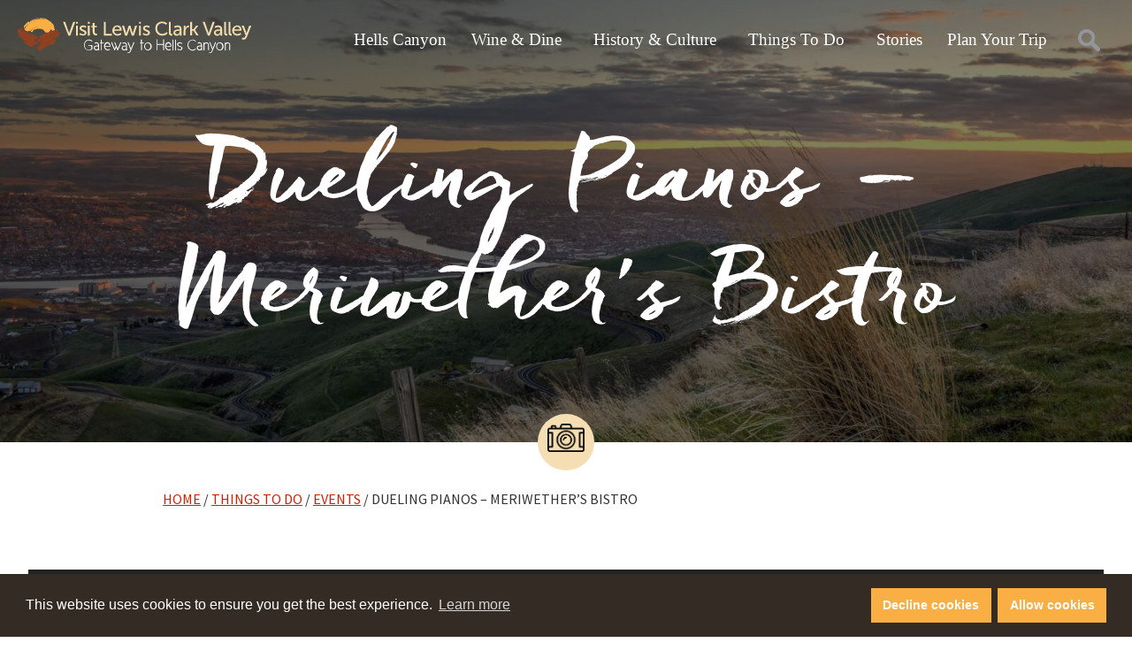

--- FILE ---
content_type: text/html; charset=UTF-8
request_url: https://visitlcvalley.com/event/dueling-pianos-meriwethers-bistro/
body_size: 17160
content:
<!DOCTYPE html>
<html lang="en">
	<head>
		<meta charset="utf-8">
<script type="text/javascript">
/* <![CDATA[ */
var gform;gform||(document.addEventListener("gform_main_scripts_loaded",function(){gform.scriptsLoaded=!0}),document.addEventListener("gform/theme/scripts_loaded",function(){gform.themeScriptsLoaded=!0}),window.addEventListener("DOMContentLoaded",function(){gform.domLoaded=!0}),gform={domLoaded:!1,scriptsLoaded:!1,themeScriptsLoaded:!1,isFormEditor:()=>"function"==typeof InitializeEditor,callIfLoaded:function(o){return!(!gform.domLoaded||!gform.scriptsLoaded||!gform.themeScriptsLoaded&&!gform.isFormEditor()||(gform.isFormEditor()&&console.warn("The use of gform.initializeOnLoaded() is deprecated in the form editor context and will be removed in Gravity Forms 3.1."),o(),0))},initializeOnLoaded:function(o){gform.callIfLoaded(o)||(document.addEventListener("gform_main_scripts_loaded",()=>{gform.scriptsLoaded=!0,gform.callIfLoaded(o)}),document.addEventListener("gform/theme/scripts_loaded",()=>{gform.themeScriptsLoaded=!0,gform.callIfLoaded(o)}),window.addEventListener("DOMContentLoaded",()=>{gform.domLoaded=!0,gform.callIfLoaded(o)}))},hooks:{action:{},filter:{}},addAction:function(o,r,e,t){gform.addHook("action",o,r,e,t)},addFilter:function(o,r,e,t){gform.addHook("filter",o,r,e,t)},doAction:function(o){gform.doHook("action",o,arguments)},applyFilters:function(o){return gform.doHook("filter",o,arguments)},removeAction:function(o,r){gform.removeHook("action",o,r)},removeFilter:function(o,r,e){gform.removeHook("filter",o,r,e)},addHook:function(o,r,e,t,n){null==gform.hooks[o][r]&&(gform.hooks[o][r]=[]);var d=gform.hooks[o][r];null==n&&(n=r+"_"+d.length),gform.hooks[o][r].push({tag:n,callable:e,priority:t=null==t?10:t})},doHook:function(r,o,e){var t;if(e=Array.prototype.slice.call(e,1),null!=gform.hooks[r][o]&&((o=gform.hooks[r][o]).sort(function(o,r){return o.priority-r.priority}),o.forEach(function(o){"function"!=typeof(t=o.callable)&&(t=window[t]),"action"==r?t.apply(null,e):e[0]=t.apply(null,e)})),"filter"==r)return e[0]},removeHook:function(o,r,t,n){var e;null!=gform.hooks[o][r]&&(e=(e=gform.hooks[o][r]).filter(function(o,r,e){return!!(null!=n&&n!=o.tag||null!=t&&t!=o.priority)}),gform.hooks[o][r]=e)}});
/* ]]> */
</script>


				<meta http-equiv="X-UA-Compatible" content="IE=edge">

		<title>Dueling Pianos - Meriwether&#039;s Bistro - Visit Lewis Clark Valley</title>

				<meta name="HandheldFriendly" content="True">
		<meta name="MobileOptimized" content="320">
		<meta name="viewport" content="width=device-width, initial-scale=1"/>

		<link rel="icon" href="https://visitlcvalley.com/wp-content/themes/visitlcvalley/library/images/favicon.png">
		<link rel="pingback" href="https://visitlcvalley.com/xmlrpc.php">

		<!-- Preconnects -->
		<link rel="preconnect" href="https://connect.facebook.net">
		<link rel="preconnect" href="https://www.google-analytics.com">

				
<!-- Search Engine Optimization by Rank Math PRO - https://rankmath.com/ -->
<meta name="robots" content="follow, noindex"/>
<meta property="og:locale" content="en_US" />
<meta property="og:type" content="article" />
<meta property="og:title" content="Dueling Pianos - Meriwether&#039;s Bistro - Visit Lewis Clark Valley" />
<meta property="og:url" content="https://visitlcvalley.com/event/dueling-pianos-meriwethers-bistro/" />
<meta property="og:site_name" content="Visit Lewis Clark Valley" />
<meta property="article:publisher" content="https://www.facebook.com/VisitLewisClarkValley" />
<meta property="og:updated_time" content="2023-10-02T10:02:30-07:00" />
<meta name="twitter:card" content="summary_large_image" />
<meta name="twitter:title" content="Dueling Pianos - Meriwether&#039;s Bistro - Visit Lewis Clark Valley" />
<meta name="twitter:site" content="@visitlcvalley" />
<meta name="twitter:creator" content="@visitlcvalley" />
<script type="application/ld+json" class="rank-math-schema-pro">{"@context":"https://schema.org","@graph":[{"name":"Dueling Pianos - Meriwether&#039;s Bistro - Visit Lewis Clark Valley","@type":"Event","eventStatus":"EventScheduled","eventAttendanceMode":"OfflineEventAttendanceMode","location":{"@type":"Place","address":{"@type":"PostalAddress","streetAddress":"621 21st St","addressLocality":"Lewiston","addressRegion":"ID","postalCode":"83501","addressCountry":"US"}},"startDate":"2021-09-24T00:00:00-07:00","endDate":"2021-09-24T00:00:00-07:00","offers":{"@type":"Offer","name":"General Admission","category":"primary","availability":"InStock"},"@id":"https://visitlcvalley.com/event/dueling-pianos-meriwethers-bistro/#schema-148618","organizer":{"@id":"https://visitlcvalley.com/#organization"},"inLanguage":"en-US","mainEntityOfPage":{"@id":"https://visitlcvalley.com/event/dueling-pianos-meriwethers-bistro/#webpage"}},{"@type":"Organization","@id":"https://visitlcvalley.com/#organization","name":"Visit Lewis Clark Valley","url":"https://visitlcvalley.com","sameAs":["https://www.facebook.com/VisitLewisClarkValley","https://twitter.com/visitlcvalley","https://www.instagram.com/visitlcvalley/","https://www.youtube.com/user/hellscanyonvisitor"],"logo":{"@type":"ImageObject","@id":"https://visitlcvalley.com/#logo","url":"https://visitlcvalley.com/wp-content/uploads/visit-lc-valley-logo.png","contentUrl":"https://visitlcvalley.com/wp-content/uploads/visit-lc-valley-logo.png","caption":"Visit Lewis Clark Valley","inLanguage":"en-US","width":"580","height":"87"}},{"@type":"WebSite","@id":"https://visitlcvalley.com/#website","url":"https://visitlcvalley.com","name":"Visit Lewis Clark Valley","publisher":{"@id":"https://visitlcvalley.com/#organization"},"inLanguage":"en-US"},{"@type":"BreadcrumbList","@id":"https://visitlcvalley.com/event/dueling-pianos-meriwethers-bistro/#breadcrumb","itemListElement":[{"@type":"ListItem","position":"1","item":{"@id":"https://visitlcvalley.com","name":"Home"}},{"@type":"ListItem","position":"2","item":{"@id":"https://visitlcvalley.com/event/","name":"Eventastic"}},{"@type":"ListItem","position":"3","item":{"@id":"https://visitlcvalley.com/event/dueling-pianos-meriwethers-bistro/","name":"Dueling Pianos &#8211; Meriwether&#8217;s Bistro"}}]},{"@type":"WebPage","@id":"https://visitlcvalley.com/event/dueling-pianos-meriwethers-bistro/#webpage","url":"https://visitlcvalley.com/event/dueling-pianos-meriwethers-bistro/","name":"Dueling Pianos - Meriwether&#039;s Bistro - Visit Lewis Clark Valley","datePublished":"2021-09-08T09:50:18-07:00","dateModified":"2023-10-02T10:02:30-07:00","isPartOf":{"@id":"https://visitlcvalley.com/#website"},"inLanguage":"en-US","breadcrumb":{"@id":"https://visitlcvalley.com/event/dueling-pianos-meriwethers-bistro/#breadcrumb"}}]}</script>
<!-- /Rank Math WordPress SEO plugin -->

<link rel='dns-prefetch' href='//cdnjs.cloudflare.com' />
<link rel="alternate" type="application/rss+xml" title="Visit Lewis Clark Valley &raquo; Feed" href="https://visitlcvalley.com/feed/" />
<link rel="alternate" type="application/rss+xml" title="Visit Lewis Clark Valley &raquo; Comments Feed" href="https://visitlcvalley.com/comments/feed/" />
<link rel="alternate" title="oEmbed (JSON)" type="application/json+oembed" href="https://visitlcvalley.com/wp-json/oembed/1.0/embed?url=https%3A%2F%2Fvisitlcvalley.com%2Fevent%2Fdueling-pianos-meriwethers-bistro%2F" />
<link rel="alternate" title="oEmbed (XML)" type="text/xml+oembed" href="https://visitlcvalley.com/wp-json/oembed/1.0/embed?url=https%3A%2F%2Fvisitlcvalley.com%2Fevent%2Fdueling-pianos-meriwethers-bistro%2F&#038;format=xml" />
<style id='wp-img-auto-sizes-contain-inline-css' type='text/css'>
img:is([sizes=auto i],[sizes^="auto," i]){contain-intrinsic-size:3000px 1500px}
/*# sourceURL=wp-img-auto-sizes-contain-inline-css */
</style>
<link rel='stylesheet' id='envira-tags-tags-frontend-css' href='https://visitlcvalley.com/wp-content/plugins/envira-tags/assets/css/frontend.css' type='text/css' media='all' />
<link rel='stylesheet' id='mediaelement-css' href='https://visitlcvalley.com/wp-includes/js/mediaelement/mediaelementplayer-legacy.min.css' type='text/css' media='all' />
<link rel='stylesheet' id='wp-mediaelement-css' href='https://visitlcvalley.com/wp-includes/js/mediaelement/wp-mediaelement.min.css' type='text/css' media='all' />
<style id='wp-emoji-styles-inline-css' type='text/css'>

	img.wp-smiley, img.emoji {
		display: inline !important;
		border: none !important;
		box-shadow: none !important;
		height: 1em !important;
		width: 1em !important;
		margin: 0 0.07em !important;
		vertical-align: -0.1em !important;
		background: none !important;
		padding: 0 !important;
	}
/*# sourceURL=wp-emoji-styles-inline-css */
</style>
<link rel='stylesheet' id='wp-block-library-css' href='https://visitlcvalley.com/wp-includes/css/dist/block-library/style.min.css' type='text/css' media='all' />
<style id='global-styles-inline-css' type='text/css'>
:root{--wp--preset--aspect-ratio--square: 1;--wp--preset--aspect-ratio--4-3: 4/3;--wp--preset--aspect-ratio--3-4: 3/4;--wp--preset--aspect-ratio--3-2: 3/2;--wp--preset--aspect-ratio--2-3: 2/3;--wp--preset--aspect-ratio--16-9: 16/9;--wp--preset--aspect-ratio--9-16: 9/16;--wp--preset--color--black: #000000;--wp--preset--color--cyan-bluish-gray: #abb8c3;--wp--preset--color--white: #ffffff;--wp--preset--color--pale-pink: #f78da7;--wp--preset--color--vivid-red: #cf2e2e;--wp--preset--color--luminous-vivid-orange: #ff6900;--wp--preset--color--luminous-vivid-amber: #fcb900;--wp--preset--color--light-green-cyan: #7bdcb5;--wp--preset--color--vivid-green-cyan: #00d084;--wp--preset--color--pale-cyan-blue: #8ed1fc;--wp--preset--color--vivid-cyan-blue: #0693e3;--wp--preset--color--vivid-purple: #9b51e0;--wp--preset--gradient--vivid-cyan-blue-to-vivid-purple: linear-gradient(135deg,rgb(6,147,227) 0%,rgb(155,81,224) 100%);--wp--preset--gradient--light-green-cyan-to-vivid-green-cyan: linear-gradient(135deg,rgb(122,220,180) 0%,rgb(0,208,130) 100%);--wp--preset--gradient--luminous-vivid-amber-to-luminous-vivid-orange: linear-gradient(135deg,rgb(252,185,0) 0%,rgb(255,105,0) 100%);--wp--preset--gradient--luminous-vivid-orange-to-vivid-red: linear-gradient(135deg,rgb(255,105,0) 0%,rgb(207,46,46) 100%);--wp--preset--gradient--very-light-gray-to-cyan-bluish-gray: linear-gradient(135deg,rgb(238,238,238) 0%,rgb(169,184,195) 100%);--wp--preset--gradient--cool-to-warm-spectrum: linear-gradient(135deg,rgb(74,234,220) 0%,rgb(151,120,209) 20%,rgb(207,42,186) 40%,rgb(238,44,130) 60%,rgb(251,105,98) 80%,rgb(254,248,76) 100%);--wp--preset--gradient--blush-light-purple: linear-gradient(135deg,rgb(255,206,236) 0%,rgb(152,150,240) 100%);--wp--preset--gradient--blush-bordeaux: linear-gradient(135deg,rgb(254,205,165) 0%,rgb(254,45,45) 50%,rgb(107,0,62) 100%);--wp--preset--gradient--luminous-dusk: linear-gradient(135deg,rgb(255,203,112) 0%,rgb(199,81,192) 50%,rgb(65,88,208) 100%);--wp--preset--gradient--pale-ocean: linear-gradient(135deg,rgb(255,245,203) 0%,rgb(182,227,212) 50%,rgb(51,167,181) 100%);--wp--preset--gradient--electric-grass: linear-gradient(135deg,rgb(202,248,128) 0%,rgb(113,206,126) 100%);--wp--preset--gradient--midnight: linear-gradient(135deg,rgb(2,3,129) 0%,rgb(40,116,252) 100%);--wp--preset--font-size--small: 13px;--wp--preset--font-size--medium: 20px;--wp--preset--font-size--large: 36px;--wp--preset--font-size--x-large: 42px;--wp--preset--spacing--20: 0.44rem;--wp--preset--spacing--30: 0.67rem;--wp--preset--spacing--40: 1rem;--wp--preset--spacing--50: 1.5rem;--wp--preset--spacing--60: 2.25rem;--wp--preset--spacing--70: 3.38rem;--wp--preset--spacing--80: 5.06rem;--wp--preset--shadow--natural: 6px 6px 9px rgba(0, 0, 0, 0.2);--wp--preset--shadow--deep: 12px 12px 50px rgba(0, 0, 0, 0.4);--wp--preset--shadow--sharp: 6px 6px 0px rgba(0, 0, 0, 0.2);--wp--preset--shadow--outlined: 6px 6px 0px -3px rgb(255, 255, 255), 6px 6px rgb(0, 0, 0);--wp--preset--shadow--crisp: 6px 6px 0px rgb(0, 0, 0);}:where(.is-layout-flex){gap: 0.5em;}:where(.is-layout-grid){gap: 0.5em;}body .is-layout-flex{display: flex;}.is-layout-flex{flex-wrap: wrap;align-items: center;}.is-layout-flex > :is(*, div){margin: 0;}body .is-layout-grid{display: grid;}.is-layout-grid > :is(*, div){margin: 0;}:where(.wp-block-columns.is-layout-flex){gap: 2em;}:where(.wp-block-columns.is-layout-grid){gap: 2em;}:where(.wp-block-post-template.is-layout-flex){gap: 1.25em;}:where(.wp-block-post-template.is-layout-grid){gap: 1.25em;}.has-black-color{color: var(--wp--preset--color--black) !important;}.has-cyan-bluish-gray-color{color: var(--wp--preset--color--cyan-bluish-gray) !important;}.has-white-color{color: var(--wp--preset--color--white) !important;}.has-pale-pink-color{color: var(--wp--preset--color--pale-pink) !important;}.has-vivid-red-color{color: var(--wp--preset--color--vivid-red) !important;}.has-luminous-vivid-orange-color{color: var(--wp--preset--color--luminous-vivid-orange) !important;}.has-luminous-vivid-amber-color{color: var(--wp--preset--color--luminous-vivid-amber) !important;}.has-light-green-cyan-color{color: var(--wp--preset--color--light-green-cyan) !important;}.has-vivid-green-cyan-color{color: var(--wp--preset--color--vivid-green-cyan) !important;}.has-pale-cyan-blue-color{color: var(--wp--preset--color--pale-cyan-blue) !important;}.has-vivid-cyan-blue-color{color: var(--wp--preset--color--vivid-cyan-blue) !important;}.has-vivid-purple-color{color: var(--wp--preset--color--vivid-purple) !important;}.has-black-background-color{background-color: var(--wp--preset--color--black) !important;}.has-cyan-bluish-gray-background-color{background-color: var(--wp--preset--color--cyan-bluish-gray) !important;}.has-white-background-color{background-color: var(--wp--preset--color--white) !important;}.has-pale-pink-background-color{background-color: var(--wp--preset--color--pale-pink) !important;}.has-vivid-red-background-color{background-color: var(--wp--preset--color--vivid-red) !important;}.has-luminous-vivid-orange-background-color{background-color: var(--wp--preset--color--luminous-vivid-orange) !important;}.has-luminous-vivid-amber-background-color{background-color: var(--wp--preset--color--luminous-vivid-amber) !important;}.has-light-green-cyan-background-color{background-color: var(--wp--preset--color--light-green-cyan) !important;}.has-vivid-green-cyan-background-color{background-color: var(--wp--preset--color--vivid-green-cyan) !important;}.has-pale-cyan-blue-background-color{background-color: var(--wp--preset--color--pale-cyan-blue) !important;}.has-vivid-cyan-blue-background-color{background-color: var(--wp--preset--color--vivid-cyan-blue) !important;}.has-vivid-purple-background-color{background-color: var(--wp--preset--color--vivid-purple) !important;}.has-black-border-color{border-color: var(--wp--preset--color--black) !important;}.has-cyan-bluish-gray-border-color{border-color: var(--wp--preset--color--cyan-bluish-gray) !important;}.has-white-border-color{border-color: var(--wp--preset--color--white) !important;}.has-pale-pink-border-color{border-color: var(--wp--preset--color--pale-pink) !important;}.has-vivid-red-border-color{border-color: var(--wp--preset--color--vivid-red) !important;}.has-luminous-vivid-orange-border-color{border-color: var(--wp--preset--color--luminous-vivid-orange) !important;}.has-luminous-vivid-amber-border-color{border-color: var(--wp--preset--color--luminous-vivid-amber) !important;}.has-light-green-cyan-border-color{border-color: var(--wp--preset--color--light-green-cyan) !important;}.has-vivid-green-cyan-border-color{border-color: var(--wp--preset--color--vivid-green-cyan) !important;}.has-pale-cyan-blue-border-color{border-color: var(--wp--preset--color--pale-cyan-blue) !important;}.has-vivid-cyan-blue-border-color{border-color: var(--wp--preset--color--vivid-cyan-blue) !important;}.has-vivid-purple-border-color{border-color: var(--wp--preset--color--vivid-purple) !important;}.has-vivid-cyan-blue-to-vivid-purple-gradient-background{background: var(--wp--preset--gradient--vivid-cyan-blue-to-vivid-purple) !important;}.has-light-green-cyan-to-vivid-green-cyan-gradient-background{background: var(--wp--preset--gradient--light-green-cyan-to-vivid-green-cyan) !important;}.has-luminous-vivid-amber-to-luminous-vivid-orange-gradient-background{background: var(--wp--preset--gradient--luminous-vivid-amber-to-luminous-vivid-orange) !important;}.has-luminous-vivid-orange-to-vivid-red-gradient-background{background: var(--wp--preset--gradient--luminous-vivid-orange-to-vivid-red) !important;}.has-very-light-gray-to-cyan-bluish-gray-gradient-background{background: var(--wp--preset--gradient--very-light-gray-to-cyan-bluish-gray) !important;}.has-cool-to-warm-spectrum-gradient-background{background: var(--wp--preset--gradient--cool-to-warm-spectrum) !important;}.has-blush-light-purple-gradient-background{background: var(--wp--preset--gradient--blush-light-purple) !important;}.has-blush-bordeaux-gradient-background{background: var(--wp--preset--gradient--blush-bordeaux) !important;}.has-luminous-dusk-gradient-background{background: var(--wp--preset--gradient--luminous-dusk) !important;}.has-pale-ocean-gradient-background{background: var(--wp--preset--gradient--pale-ocean) !important;}.has-electric-grass-gradient-background{background: var(--wp--preset--gradient--electric-grass) !important;}.has-midnight-gradient-background{background: var(--wp--preset--gradient--midnight) !important;}.has-small-font-size{font-size: var(--wp--preset--font-size--small) !important;}.has-medium-font-size{font-size: var(--wp--preset--font-size--medium) !important;}.has-large-font-size{font-size: var(--wp--preset--font-size--large) !important;}.has-x-large-font-size{font-size: var(--wp--preset--font-size--x-large) !important;}
/*# sourceURL=global-styles-inline-css */
</style>

<style id='classic-theme-styles-inline-css' type='text/css'>
/*! This file is auto-generated */
.wp-block-button__link{color:#fff;background-color:#32373c;border-radius:9999px;box-shadow:none;text-decoration:none;padding:calc(.667em + 2px) calc(1.333em + 2px);font-size:1.125em}.wp-block-file__button{background:#32373c;color:#fff;text-decoration:none}
/*# sourceURL=/wp-includes/css/classic-themes.min.css */
</style>
<link rel='stylesheet' id='madden-cookie-consent-front-css-css' href='https://visitlcvalley.com/wp-content/plugins/madden-cookie-consent/assets/build/front.css' type='text/css' media='screen' />
<link rel='stylesheet' id='font-awesome-v5-css' href='https://cdnjs.cloudflare.com/ajax/libs/font-awesome/5.15.4/css/all.min.css' type='text/css' media='all' />
<link rel='stylesheet' id='eventastiv-single-css-css' href='https://visitlcvalley.com/wp-content/themes/visitlcvalley/eventastic-theme-files/styles/eventastic-single.css' type='text/css' media='all' />
<link rel='stylesheet' id='wp-smart-crop-renderer-css' href='https://visitlcvalley.com/wp-content/plugins/wp-smartcrop/css/image-renderer.css' type='text/css' media='all' />
<link rel='stylesheet' id='bones-stylesheet-css' href='https://visitlcvalley.com/wp-content/themes/visitlcvalley/library/css/style.css' type='text/css' media='all' />
<link rel='stylesheet' id='gforms_reset_css-css' href='https://visitlcvalley.com/wp-content/plugins/gravityforms/legacy/css/formreset.min.css' type='text/css' media='all' />
<link rel='stylesheet' id='gforms_formsmain_css-css' href='https://visitlcvalley.com/wp-content/plugins/gravityforms/legacy/css/formsmain.min.css' type='text/css' media='all' />
<link rel='stylesheet' id='gforms_ready_class_css-css' href='https://visitlcvalley.com/wp-content/plugins/gravityforms/legacy/css/readyclass.min.css' type='text/css' media='all' />
<link rel='stylesheet' id='gforms_browsers_css-css' href='https://visitlcvalley.com/wp-content/plugins/gravityforms/legacy/css/browsers.min.css' type='text/css' media='all' />
<link rel='stylesheet' id='blog-stylesheet-css' href='https://visitlcvalley.com/wp-content/themes/visitlcvalley/library/css/bloghome.css' type='text/css' media='all' />
<script type="text/javascript" src="https://visitlcvalley.com/wp-includes/js/jquery/jquery.min.js" id="jquery-core-js"></script>
<script type="text/javascript" id="eventastic-ajaxscript-js-extra">
/* <![CDATA[ */
var Eventastic_Variables = {"ajax_url":"https://visitlcvalley.com/wp-admin/admin-ajax.php"};
//# sourceURL=eventastic-ajaxscript-js-extra
/* ]]> */
</script>
<script type="text/javascript" src="https://visitlcvalley.com/wp-content/plugins/wp-plugin-eventastic/eventastic-theme-files/scripts/eventastic-ajax.js" id="eventastic-ajaxscript-js"></script>
<script type="text/javascript" defer='defer' src="https://visitlcvalley.com/wp-content/plugins/gravityforms/js/jquery.json.min.js" id="gform_json-js"></script>
<script type="text/javascript" id="gform_gravityforms-js-extra">
/* <![CDATA[ */
var gf_global = {"gf_currency_config":{"name":"U.S. Dollar","symbol_left":"$","symbol_right":"","symbol_padding":"","thousand_separator":",","decimal_separator":".","decimals":2,"code":"USD"},"base_url":"https://visitlcvalley.com/wp-content/plugins/gravityforms","number_formats":[],"spinnerUrl":"https://visitlcvalley.com/wp-content/plugins/gravityforms/images/spinner.svg","version_hash":"078cd2cc53db448560fb0d9688e5315f","strings":{"newRowAdded":"New row added.","rowRemoved":"Row removed","formSaved":"The form has been saved.  The content contains the link to return and complete the form."}};
var gform_i18n = {"datepicker":{"days":{"monday":"Mo","tuesday":"Tu","wednesday":"We","thursday":"Th","friday":"Fr","saturday":"Sa","sunday":"Su"},"months":{"january":"January","february":"February","march":"March","april":"April","may":"May","june":"June","july":"July","august":"August","september":"September","october":"October","november":"November","december":"December"},"firstDay":1,"iconText":"Select date"}};
var gf_legacy_multi = {"4":"1"};
var gform_gravityforms = {"strings":{"invalid_file_extension":"This type of file is not allowed. Must be one of the following:","delete_file":"Delete this file","in_progress":"in progress","file_exceeds_limit":"File exceeds size limit","illegal_extension":"This type of file is not allowed.","max_reached":"Maximum number of files reached","unknown_error":"There was a problem while saving the file on the server","currently_uploading":"Please wait for the uploading to complete","cancel":"Cancel","cancel_upload":"Cancel this upload","cancelled":"Cancelled","error":"Error","message":"Message"},"vars":{"images_url":"https://visitlcvalley.com/wp-content/plugins/gravityforms/images"}};
//# sourceURL=gform_gravityforms-js-extra
/* ]]> */
</script>
<script type="text/javascript" id="gform_gravityforms-js-before">
/* <![CDATA[ */

//# sourceURL=gform_gravityforms-js-before
/* ]]> */
</script>
<script type="text/javascript" defer='defer' src="https://visitlcvalley.com/wp-content/plugins/gravityforms/js/gravityforms.min.js" id="gform_gravityforms-js"></script>
<script type="text/javascript" defer='defer' src="https://visitlcvalley.com/wp-content/plugins/gravityforms/assets/js/dist/utils.min.js" id="gform_gravityforms_utils-js"></script>
<link rel="https://api.w.org/" href="https://visitlcvalley.com/wp-json/" /><link rel="alternate" title="JSON" type="application/json" href="https://visitlcvalley.com/wp-json/wp/v2/event/26443" /><link rel='shortlink' href='https://visitlcvalley.com/?p=26443' />
<div id="mm_cc_modal_overlay">
            <section id="mm_cc_modal">
                <div class="modal_header">
                    <h2>Cookie Settings</h2>
                    <button id="mm_cc_close_modal">Close</button>
                </div>
                <div class="modal_body">
                    <nav class="modal_nav">
                        <ul>
                            <li class="modal_group active" data-group='about'>About cookies</li>
                            <li class='modal_group' data-group='essential'>Essential</li>
<li class='modal_group' data-group='analytics'>Analytics</li>
<li class='modal_group' data-group='targeting'>Targeting</li>
<li class='modal_group' data-group='social-media'>Social media</li>                        </ul>
                    </nav>
                    <div class="modal_settings">
                        <div class="settings_box show" id="mm_cc_settings_box_about">
                            <h3>About cookies</h3>
                            <p>This control panel describes what kinds of cookies are present on this website and allows you to enable or disable different types of cookies.</p>
                            <p>Cookies are small pieces of text saved by websites to your computer. Cookies are how your computer remembers things you&rsquo;ve already done on the internet and are an important part of making modern websites work properly.</p>
                            <p>Because cookies may contain information about your browsing habits, some people prefer to turn them off entirely. However, turning off cookies can prevent websites from working the way you expect.</p>
                        </div>
                        <div class='settings_box' id='mm_cc_settings_box_essential'>
                    <h3>Essential cookies</h3>
                    <p>These cookies are critical to the functioning of this website and cannot be disabled through this control panel. They don’t contain any information about your identity. They can be disabled through your browser, but doing so could cause some parts of this website to stop working.</p>
                    <div class='settings_body'><div class='vendor_box'>
                <div>
                    <h4>WordPress</h4>
                    <p>wordpress_, wp-</p>
                </div><p>Always enabled</p></div></div></div>
<div class='settings_box' id='mm_cc_settings_box_analytics'>
                    <h3>Analytics cookies</h3>
                    <p>These cookies collect information on visitors to our website to help us understand how well our website is working and how to improve it.</p>
                    <div class='settings_body'>No vendors are present in this group.</div></div>
<div class='settings_box' id='mm_cc_settings_box_targeting'>
                    <h3>Targeting cookies</h3>
                    <p>These cookies collect information on your browsing habits to help our advertising partners show you more relevant ads.</p>
                    <div class='settings_body'>No vendors are present in this group.</div></div>
<div class='settings_box' id='mm_cc_settings_box_social-media'>
                    <h3>Social media cookies</h3>
                    <p>These cookies help social media sites understand your likes and dislikes so they can show you more relevant content. They also make it easier to share contents from other websites such as ours to your social media profiles.</p>
                    <div class='settings_body'>No vendors are present in this group.</div></div>                    </div>
                </div>
            </section>
        </div>		
		<!-- Google Tag Manager -->
		<script>(function(w,d,s,l,i){w[l]=w[l]||[];w[l].push({'gtm.start':
		new Date().getTime(),event:'gtm.js'});var f=d.getElementsByTagName(s)[0],
		j=d.createElement(s),dl=l!='dataLayer'?'&l='+l:'';j.async=true;j.src=
		'https://www.googletagmanager.com/gtm.js?id='+i+dl;f.parentNode.insertBefore(j,f);
		})(window,document,'script','dataLayer','GTM-5BLJCWR');</script>
		<!-- End Google Tag Manager -->

	</head>

	<body class="wp-singular event-template-default single single-event postid-26443 wp-theme-visitlcvalley" itemscope itemtype="http://schema.org/WebPage">
		<!-- Google Tag Manager (noscript) -->
		<noscript><iframe src="https://www.googletagmanager.com/ns.html?id=GTM-5BLJCWR"
		height="0" width="0" style="display:none;visibility:hidden"></iframe></noscript>
		<!-- End Google Tag Manager (noscript) -->

		<!-- The hamburger -->
		<span id="headerSearch"><!-- The search overlay-->
<div id="searchFormWrapper">
  <form method="get" role="search" action="https://visitlcvalley.com/">
    <div>
      <input type="search" name="s" placeholder="Search" value="">
      <button type="submit" id="searchSubmit">Search</button>
    </div>
  </form>
  <div id="searchCloseArea" onclick="closeSearch()"></div>
</div></span>
		<div id="topnav-wrapper">
			<a href="javascript:openSide()" id="hamburger" aria-label="Launch navigation">
				<div class="bar b1"></div>
				<div class="bar b2"></div>
				<div class="bar b3"></div>
			</a>
			<a href="/"><img class="pageLogo" alt=" Visit Lewis Clark Valley" src="https://visitlcvalley.com/wp-content/themes/visitlcvalley/library/images/visit-lewis-clark-valley-logo.svg" /></a>
			<div id="searchBtn" onclick="openSearch()"></div>
			<div id="navWrap">
				<form id="mobileMenuSearch" method="get" role="search" action="https://visitlcvalley.com/">
					<label for="sideMenuSearch"><input type="search" name="s" id="sideMenuSearch"></label>
				</form>
				<ul id="menu-navbar-dropdowns" class="topnav"><li id="menu-item-218" class="menu-item menu-item-type-post_type menu-item-object-page menu-item-has-children menu-item-218"><span class="chevron" onclick="sideDropClick(event)"></span><a href="https://visitlcvalley.com/hells-canyon/">Hells Canyon</a>
<ul class="sub-menu">
	<li id="menu-item-22950" class="menu-item menu-item-type-post_type menu-item-object-page menu-item-22950"><span class="chevron" onclick="sideDropClick(event)"></span><a href="https://visitlcvalley.com/hells-canyon/hells-canyon-tours/">Hells Canyon Tours</a></li>
</ul>
</li>
<li id="menu-item-197" class="menu-item menu-item-type-post_type menu-item-object-page menu-item-has-children menu-item-197"><span class="chevron" onclick="sideDropClick(event)"></span><a href="https://visitlcvalley.com/wine-and-dine/">Wine &#038; Dine</a>
<ul class="sub-menu">
	<li id="menu-item-25147" class="menu-item menu-item-type-post_type menu-item-object-page menu-item-25147"><span class="chevron" onclick="sideDropClick(event)"></span><a href="https://visitlcvalley.com/wine-and-dine/sip-and-tour-lcvalley-wine/">Sip &#038; Tour Lewis Clark Valley Wineries</a></li>
	<li id="menu-item-210" class="menu-item menu-item-type-post_type menu-item-object-page menu-item-210"><span class="chevron" onclick="sideDropClick(event)"></span><a href="https://visitlcvalley.com/wine-and-dine/wineries/">Wineries</a></li>
	<li id="menu-item-198" class="menu-item menu-item-type-post_type menu-item-object-page menu-item-198"><span class="chevron" onclick="sideDropClick(event)"></span><a href="https://visitlcvalley.com/wine-and-dine/breweries/">Breweries &#038; Tap Rooms</a></li>
	<li id="menu-item-22951" class="menu-item menu-item-type-post_type menu-item-object-page menu-item-22951"><span class="chevron" onclick="sideDropClick(event)"></span><a href="https://visitlcvalley.com/wine-and-dine/eat-local/">Eat Local</a></li>
</ul>
</li>
<li id="menu-item-224" class="menu-item menu-item-type-post_type menu-item-object-page menu-item-has-children menu-item-224"><span class="chevron" onclick="sideDropClick(event)"></span><a href="https://visitlcvalley.com/history-culture/">History &#038; Culture</a>
<ul class="sub-menu">
	<li id="menu-item-22954" class="menu-item menu-item-type-post_type menu-item-object-page menu-item-22954"><span class="chevron" onclick="sideDropClick(event)"></span><a href="https://visitlcvalley.com/history-culture/nez-perce-tribe/">Nez Perce Tribe</a></li>
	<li id="menu-item-22952" class="menu-item menu-item-type-post_type menu-item-object-page menu-item-22952"><span class="chevron" onclick="sideDropClick(event)"></span><a href="https://visitlcvalley.com/history-culture/lewis-clark/">Lewis &#038; Clark</a></li>
	<li id="menu-item-22953" class="menu-item menu-item-type-post_type menu-item-object-page menu-item-22953"><span class="chevron" onclick="sideDropClick(event)"></span><a href="https://visitlcvalley.com/history-culture/museums/">Museums, Arts &#038; Tours</a></li>
</ul>
</li>
<li id="menu-item-194" class="menu-item menu-item-type-post_type menu-item-object-page menu-item-has-children menu-item-194"><span class="chevron" onclick="sideDropClick(event)"></span><a href="https://visitlcvalley.com/things-to-do/">Things To Do</a>
<ul class="sub-menu">
	<li id="menu-item-25439" class="menu-item menu-item-type-post_type menu-item-object-page menu-item-25439"><span class="chevron" onclick="sideDropClick(event)"></span><a href="https://visitlcvalley.com/things-to-do/events/">Events</a></li>
	<li id="menu-item-22956" class="menu-item menu-item-type-post_type menu-item-object-page menu-item-22956"><span class="chevron" onclick="sideDropClick(event)"></span><a href="https://visitlcvalley.com/things-to-do/outdoors/">Outdoors</a></li>
	<li id="menu-item-22955" class="menu-item menu-item-type-post_type menu-item-object-page menu-item-22955"><span class="chevron" onclick="sideDropClick(event)"></span><a href="https://visitlcvalley.com/things-to-do/family-fun/">Family Fun</a></li>
	<li id="menu-item-22957" class="menu-item menu-item-type-post_type menu-item-object-page menu-item-22957"><span class="chevron" onclick="sideDropClick(event)"></span><a href="https://visitlcvalley.com/things-to-do/explore-downtown/">Explore Downtown</a></li>
</ul>
</li>
<li id="menu-item-196" class="menu-item menu-item-type-post_type menu-item-object-page menu-item-has-children menu-item-196"><span class="chevron" onclick="sideDropClick(event)"></span><a href="https://visitlcvalley.com/stories/">Stories</a>
<ul class="sub-menu">
	<li id="menu-item-22962" class="menu-item menu-item-type-post_type menu-item-object-page menu-item-22962"><span class="chevron" onclick="sideDropClick(event)"></span><a href="https://visitlcvalley.com/stories/blog/">Blog</a></li>
	<li id="menu-item-22961" class="menu-item menu-item-type-post_type menu-item-object-page menu-item-22961"><span class="chevron" onclick="sideDropClick(event)"></span><a href="https://visitlcvalley.com/stories/">Stories</a></li>
	<li id="menu-item-22963" class="menu-item menu-item-type-post_type menu-item-object-page menu-item-22963"><span class="chevron" onclick="sideDropClick(event)"></span><a href="https://visitlcvalley.com/stories/media/">Media</a></li>
</ul>
</li>
<li id="menu-item-230" class="menu-item menu-item-type-post_type menu-item-object-page menu-item-has-children menu-item-230"><span class="chevron" onclick="sideDropClick(event)"></span><a href="https://visitlcvalley.com/plan-your-trip/">Plan Your Trip</a>
<ul class="sub-menu">
	<li id="menu-item-22913" class="menu-item menu-item-type-post_type menu-item-object-page menu-item-22913"><span class="chevron" onclick="sideDropClick(event)"></span><a href="https://visitlcvalley.com/plan-your-trip/getting-here/">Getting Here</a></li>
	<li id="menu-item-28819" class="menu-item menu-item-type-post_type menu-item-object-page menu-item-28819"><span class="chevron" onclick="sideDropClick(event)"></span><a href="https://visitlcvalley.com/plan-your-trip/packagesspecials/">Packages &#038; Specials</a></li>
	<li id="menu-item-22984" class="menu-item menu-item-type-post_type menu-item-object-page menu-item-22984"><span class="chevron" onclick="sideDropClick(event)"></span><a href="https://visitlcvalley.com/plan-your-trip/places-to-stay/">Places To Stay</a></li>
	<li id="menu-item-30167" class="menu-item menu-item-type-post_type menu-item-object-page menu-item-30167"><span class="chevron" onclick="sideDropClick(event)"></span><a href="https://visitlcvalley.com/plan-your-trip/relocate-to-the-lewis-clark-valley/">Relocate to the Lewis Clark Valley</a></li>
	<li id="menu-item-22983" class="menu-item menu-item-type-post_type menu-item-object-page menu-item-22983"><span class="chevron" onclick="sideDropClick(event)"></span><a href="https://visitlcvalley.com/plan-your-trip/tours-and-itineraries/">Tours &#038; Itineraries</a></li>
	<li id="menu-item-23947" class="menu-item menu-item-type-post_type menu-item-object-page menu-item-23947"><span class="chevron" onclick="sideDropClick(event)"></span><a href="https://visitlcvalley.com/plan-your-trip/request-ovg/">Visitor Guide</a></li>
</ul>
</li>
</ul>			</div>
		</div>
<div class="main eventasticMain">
	<div class="eventasticHero heroWrapper internal"
		 data-load-type="bg"
		 data-load-onload="true"
		 data-load-all="/wp-content/uploads/11038571_735787973186013_3465358810604551911_o.jpg">
		 <div class="heroWrap">
			<h1 class="eventTitle">Dueling Pianos &#8211; Meriwether&#8217;s Bistro</h1>
		</div>
		 <span class="darkener"></span>
		 <div id="mainIcon"><img src="https://visitlcvalley.com/wp-content/uploads/Events.png" alt="icon"></div>
	</div>
	<div id="crumb">
		<a href="/">Home</a> / <a href="/things-to-do/">Things To Do</a> / <a href="/things-to-do/events/">Events</a> / Dueling Pianos &#8211; Meriwether&#8217;s Bistro	</div>

	<div class="eventasticEventWrapper">

		<div class="eventInfo">
						<div class="details">
								<p class="dates detail">
					<span class="fas fa-calendar-alt"></span>
					Sep 24, 2021				</p>
				
								<p class="times detail">
					<span class="fas fa-clock"></span>
					6:30 pm				</p>
				
								<p class="address detail">
					<span class="fas fa-map-marked-alt"></span>
					Meriwether's Bistro<br>621 21st St<br>Lewiston ID, 83501				</p>
				
				
				
				
				
								<p class="social">
										<a href="https://www.facebook.com/events/161701949424791/?acontext=%7B%22event_action_history%22%3A[%7B%22mechanism%22%3A%22discovery_top_tab%22%2C%22surface%22%3A%22bookmark%22%7D]%2C%22ref_notif_type%22%3Anull%7D"><span class="fab fa-facebook-f"></span></a>
					
					
									</p>
							</div>
		</div>

		<div class="eventDescription">
					</div>

			</div>
</div>

  <!-- The footer, or the last section on the page -->
  <footer class="footer">
  	<section id="footerLevel1">
  		<div class="footerSide">
  			<div class="footerTopText">
  				View our
  			</div>
  			<div class="footerBottom">
  				<a href="/online-guide/" class="footerBigLink">Online Guide</a>
  			</div>
  		</div>
  		<div class="footerSide">
  			<div class="footerTopText">
				Plan your next getaway
  			</div>
  			<div class="footerBottom">
  				<a href="/plan-your-trip/request-ovg/" class="footerBigLink">Request Visitor Guide</a>
  			</div>
  		</div>
  		<div class="footerSide">
  			<div class="footerTopText">
  				Sign up for our
  			</div>
  			<div class="footerBottom">
  				<a id="newsletterSignup" href="javascript:void(0)" class="footerBigLink">Monthly Newsletter</a>
  			</div>
  		</div>
  	</section>

  	<section id="footerLevel2">
		<p>
		Visit Lewis Clark Valley Main Office<br>
		847 Port Way; Clarkston, WA 99403<br>
		Mon-Fri 9am - 5pm<br>
		<a href="tel:509-758-7489">(509) 758-7489</a>
		</p>
		<p>
		Nez Perce County Historical Society Museum<br>
		0306 Third Street; Lewiston, ID 83501<br>
		Tue-Sat 10am-4pm<br>
		<a href="tel:208-743-2535">(208) 743-2535</a>
		</p>
  		<div>
  			<div class="stateLogos">
  				<a href="https://visitidaho.org/" aria-label="Visit our partner Visit Idaho">
  					<img class="logoImg" src="https://visitlcvalley.com/wp-content/uploads/idaho-travel-logo.png" alt="Visit Idaho" /></a>
  			</div>
  			<div class="social">
  				<a href="https://twitter.com/visitlcvalley" aria-label="Visit our Twitter">
  					<img src="https://visitlcvalley.com/wp-content/themes/visitlcvalley/library/images/social/twitter.svg" alt="Twitter" /></a>
  				<a href="https://www.facebook.com/VisitLewisClarkValley" aria-label="Visit our Facebook">
  					<img src="https://visitlcvalley.com/wp-content/themes/visitlcvalley/library/images/social/facebook-f.svg" alt="Facebook" /></a>
  				<a href="https://www.youtube.com/user/hellscanyonvisitor" aria-label="Visit our YouTube">
  					<img src="https://visitlcvalley.com/wp-content/themes/visitlcvalley/library/images/social/youtube.svg" alt="YouTube" /></a>
  				<a href="https://www.instagram.com/visitlcvalley/" aria-label="Visit our Instagram">
  					<img src="https://visitlcvalley.com/wp-content/themes/visitlcvalley/library/images/social/instagram.svg" alt="Instagram" /></a>
  			</div>
  		</div>
  	</section>

  	<section id="footerLevel3">
  		<div class="footerTop">
			<a href="https://visitlcvalley.com/things-to-do/events/">Events</a> | 
<a href="https://visitlcvalley.com/contact/">Contact</a> | 
<a href="https://visitlcvalley.com/stories/blog/">Blog</a> | 
<a href="https://visitlcvalley.com/plan-your-trip/meeting-planner/">Meeting Planner</a> | 
<a href="https://visitlcvalley.com/partners/">Partners</a> | 
<a href="https://visitlcvalley.com/stories/media/">Media</a>   		</div>
  		<p>&copy;2026 Visit Lewis Clark Valley. <a href="/privacy">Privacy Policy</a></p>
  	</section>
  </footer>

  <!-- </div>End of "Container", a <div> with no style (ツ)_/¯ -->

    <script type="speculationrules">
{"prefetch":[{"source":"document","where":{"and":[{"href_matches":"/*"},{"not":{"href_matches":["/wp-*.php","/wp-admin/*","/wp-content/uploads/*","/wp-content/*","/wp-content/plugins/*","/wp-content/themes/visitlcvalley/*","/*\\?(.+)"]}},{"not":{"selector_matches":"a[rel~=\"nofollow\"]"}},{"not":{"selector_matches":".no-prefetch, .no-prefetch a"}}]},"eagerness":"conservative"}]}
</script>
<style>
            #mm_cc_modal {
                background-color: #342b24;
            }
            #mm_cc_modal .modal_header, #mm_cc_modal .modal_nav, #mm_cc_modal .modal_settings {
                background-color: #fff;
            }
            #mm_cc_modal h2, #mm_cc_modal h3, #mm_cc_modal h4, #mm_cc_modal p, #mm_cc_modal li {
                color: #342b24;
            }
            #mm_cc_modal .modal_header, #mm_cc_modal .modal_body .modal_nav, #mm_cc_modal .modal_body .modal_settings .settings_box .settings_body {
                border-color: #342b24;
            }
            #mm_cc_modal .modal_header button, #mm_cc_modal .modal_body .modal_settings .settings_box .settings_body .vendor_box .toggle_switch input:checked+label {
                background-color: #faaf44;
            }
        </style><script type="text/javascript" id="mediaelement-core-js-before">
/* <![CDATA[ */
var mejsL10n = {"language":"en","strings":{"mejs.download-file":"Download File","mejs.install-flash":"You are using a browser that does not have Flash player enabled or installed. Please turn on your Flash player plugin or download the latest version from https://get.adobe.com/flashplayer/","mejs.fullscreen":"Fullscreen","mejs.play":"Play","mejs.pause":"Pause","mejs.time-slider":"Time Slider","mejs.time-help-text":"Use Left/Right Arrow keys to advance one second, Up/Down arrows to advance ten seconds.","mejs.live-broadcast":"Live Broadcast","mejs.volume-help-text":"Use Up/Down Arrow keys to increase or decrease volume.","mejs.unmute":"Unmute","mejs.mute":"Mute","mejs.volume-slider":"Volume Slider","mejs.video-player":"Video Player","mejs.audio-player":"Audio Player","mejs.captions-subtitles":"Captions/Subtitles","mejs.captions-chapters":"Chapters","mejs.none":"None","mejs.afrikaans":"Afrikaans","mejs.albanian":"Albanian","mejs.arabic":"Arabic","mejs.belarusian":"Belarusian","mejs.bulgarian":"Bulgarian","mejs.catalan":"Catalan","mejs.chinese":"Chinese","mejs.chinese-simplified":"Chinese (Simplified)","mejs.chinese-traditional":"Chinese (Traditional)","mejs.croatian":"Croatian","mejs.czech":"Czech","mejs.danish":"Danish","mejs.dutch":"Dutch","mejs.english":"English","mejs.estonian":"Estonian","mejs.filipino":"Filipino","mejs.finnish":"Finnish","mejs.french":"French","mejs.galician":"Galician","mejs.german":"German","mejs.greek":"Greek","mejs.haitian-creole":"Haitian Creole","mejs.hebrew":"Hebrew","mejs.hindi":"Hindi","mejs.hungarian":"Hungarian","mejs.icelandic":"Icelandic","mejs.indonesian":"Indonesian","mejs.irish":"Irish","mejs.italian":"Italian","mejs.japanese":"Japanese","mejs.korean":"Korean","mejs.latvian":"Latvian","mejs.lithuanian":"Lithuanian","mejs.macedonian":"Macedonian","mejs.malay":"Malay","mejs.maltese":"Maltese","mejs.norwegian":"Norwegian","mejs.persian":"Persian","mejs.polish":"Polish","mejs.portuguese":"Portuguese","mejs.romanian":"Romanian","mejs.russian":"Russian","mejs.serbian":"Serbian","mejs.slovak":"Slovak","mejs.slovenian":"Slovenian","mejs.spanish":"Spanish","mejs.swahili":"Swahili","mejs.swedish":"Swedish","mejs.tagalog":"Tagalog","mejs.thai":"Thai","mejs.turkish":"Turkish","mejs.ukrainian":"Ukrainian","mejs.vietnamese":"Vietnamese","mejs.welsh":"Welsh","mejs.yiddish":"Yiddish"}};
//# sourceURL=mediaelement-core-js-before
/* ]]> */
</script>
<script type="text/javascript" src="https://visitlcvalley.com/wp-includes/js/mediaelement/mediaelement-and-player.min.js" id="mediaelement-core-js"></script>
<script type="text/javascript" src="https://visitlcvalley.com/wp-includes/js/mediaelement/mediaelement-migrate.min.js" id="mediaelement-migrate-js"></script>
<script type="text/javascript" id="mediaelement-js-extra">
/* <![CDATA[ */
var _wpmejsSettings = {"pluginPath":"/wp-includes/js/mediaelement/","classPrefix":"mejs-","stretching":"responsive","audioShortcodeLibrary":"mediaelement","videoShortcodeLibrary":"mediaelement"};
//# sourceURL=mediaelement-js-extra
/* ]]> */
</script>
<script type="text/javascript" src="https://visitlcvalley.com/wp-includes/js/mediaelement/wp-mediaelement.min.js" id="wp-mediaelement-js"></script>
<script type="text/javascript" id="mm-cc-front-js-js-extra">
/* <![CDATA[ */
var mm_cc_options = {"consent_reqs":{"type":"opt-in"},"compliance_tool":{"enable_banner":"true","ga_id":""},"detailed_cookies":{"show_details":"Cookie settings","whitelist_options":{"Essential":{"description":"These cookies are critical to the functioning of this website and cannot be disabled through this control panel. They don\u2019t contain any information about your identity. They can be disabled through your browser, but doing so could cause some parts of this website to stop working.","vendors":{"WordPress":{"list":"wordpress_, wp-"}}},"Analytics":{"description":"These cookies collect information on visitors to our website to help us understand how well our website is working and how to improve it.","vendors":"..."},"Targeting":{"description":"These cookies collect information on your browsing habits to help our advertising partners show you more relevant ads.","vendors":"..."},"Social media":{"description":"These cookies help social media sites understand your likes and dislikes so they can show you more relevant content. They also make it easier to share contents from other websites such as ours to your social media profiles.","vendors":"..."}}},"banner_display":{"position":"bottom","theme":"block"},"banner_behavior":{"dismissOnScroll_amount":"200","dismissOnTimeout_amount":"100"},"palette":{"bg_color":"#342b24","hl_color":"#faaf44","text_color":"#fff"},"content":{"message":"This website uses cookies to ensure you get the best experience.","allow":"Allow cookies","deny":"Decline cookies","dismiss":"Got it!","href":"https://www.cookiesandyou.com/","link":"Learn more"}};
var mm_cc_default_options = [{"id":"consent_reqs","title":"Consent requirements","description":"Control the level of user consent required to set cookies.","fields":[{"id":"type","title":"Consent type","args":{"type":"radio","default":"opt-in","options":{"info":"Inform only","opt-out":"Opt out of cookies","opt-in":"Opt into cookies"},"tooltip":"\u003Cp\u003EInform only: Let users know cookies are being set without presenting the option to disable them.\u003C/p\u003E\u003Cp\u003EOpt out: Enable cookies by default, but allow users to opt out.\u003C/p\u003E\u003Cp\u003EOpt in: disable cookies by default, but allow users to opt in.\u003C/p\u003E"}}]},{"id":"compliance_tool","title":"Compliance tool","description":"Enable and configure compliance tools.","fields":[{"id":"enable_logger","title":"Enable debug logger?","args":{"type":"check","default":"false","tooltip":"Logs Cookie Consent actions to the developer console."}},{"id":"enable_banner","title":"Enable banner?","args":{"type":"check","default":"true","tooltip":"Uncheck to disable consent banner entirely if you plan to use a different tool to acquire consent."}},{"id":"ga_id","title":"Google Anaylitcs ID for opt-out","args":{"type":"text","placeholder":"UA-XXXXXX-Y","tooltip":"Add a UA-ID here to add a global opt-out variable to the head of your site if the user has withdrawn consent."}},{"id":"strip_els","title":"Strip potentially cookie-setting elements?","args":{"type":"check","default":"false","tooltip":"\u003Cp\u003ERemove external &lt;script&gt;, &lt;noscript&gt; and &lt;iframe&gt; elements from your page if user has not given consent.\u003Cp\u003E\u003Cp\u003EThis may seriously impede site functionality, and cannot guarentee elements will be removed before cookies are set.\u003C/p\u003E"}},{"id":"enable_modal","title":"Enable detailed cookie settings","args":{"type":"check","default":"false","tooltip":"\u003Cp\u003EEnable users to enable and disable specific groups of cookies from a modal launched through the banner.\u003C/p\u003E"}}]},{"id":"detailed_cookies","title":"Detailed cookie control","description":"","fields":[{"id":"cookie_list","title":"Current cookies","args":{"type":"cookie_list"}},{"id":"show_details","title":"Show detailed cookie settings button text","args":{"type":"text","default":"Cookie settings"}},{"id":"whitelist_options","title":"Edit whitelist options","args":{"type":"whitelist","default":{"Essential":{"always_enabled":true,"description":"These cookies are critical to the functioning of this website and cannot be disabled through this control panel. They don&rsquo;t contain any information about your identity. They can be disabled through your browser, but doing so could cause some parts of this website to stop working.","vendors":{"WordPress":{"list":"wordpress_, wp-"}}},"Analytics":{"always_enabled":false,"description":"These cookies collect information on visitors to our website to help us understand how well our website is working and how to improve it.","vendors":[]},"Targeting":{"always_enabled":false,"description":"These cookies collect information on your browsing habits to help our advertising partners show you more relevant ads.","vendors":[]},"Social media":{"always_enabled":false,"description":"These cookies help social media sites understand your likes and dislikes so they can show you more relevant content. They also make it easier to share contents from other websites such as ours to your social media profiles.","vendors":[]}}}}]},{"id":"banner_display","title":"Banner display","description":"Control how your cookie consent banner is displayed.","always_enabled":false,"fields":[{"id":"position","title":"Banner position","args":{"type":"select","default":"bottom","options":{"bottom":"Banner bottom","top":"Banner top","top-left":"Floating top left","top-right":"Floating top right","bottom-left":"Floating bottom left","bottom-right":"Floating bottom right"}}},{"id":"theme","title":"Banner theme","args":{"type":"select","default":"block","options":{"block":"Block","classic":"Classic","edgeless":"Edgeless"}}}]},{"id":"banner_behavior","title":"Banner behavior","description":"Control how your cookie consent banner behaves.","always_enabled":false,"fields":[{"id":"static","title":"Static popup?","args":{"type":"check","default":"false","tooltip":"Adds 'position=static' and a simple height animation to the banner."}},{"id":"dismissOnScroll","title":"Dismiss on scroll","args":{"type":"check","default":"false","tooltip":"The banner will disappear after a set scroll distance from the top of the page."}},{"id":"dismissOnScroll_amount","title":"Scroll distance to dismiss ( px )","args":{"type":"number","default":200,"min":0,"max":10000}},{"id":"dismissOnTimeout","title":"Dismiss after set time","args":{"type":"check","default":"false","tooltip":"The banner will disappear after a set amount of time."}},{"id":"dismissOnTimeout_amount","title":"Time ( in ms ) until dismisal","args":{"type":"number","default":100,"min":0,"max":10000000}},{"id":"dismissOnWindowClick","title":"Dismiss on click","args":{"type":"check","default":"false","tooltip":"The banner will disappear if the user clicks any other part of the window."}}]},{"id":"palette","title":"Palette","description":"Set colors for your banner ( and modal, if present ).","always_enabled":false,"fields":[{"id":"bg_color","title":"Background color","args":{"type":"text","default":"#23282d"}},{"id":"hl_color","title":"Highlight color","args":{"type":"text","default":"#0073aa"}},{"id":"text_color","title":"Text color","args":{"type":"text","default":"#fff"}}]},{"id":"content","title":"Text content","description":"Set display text.","always_enabled":false,"fields":[{"id":"message","title":"Banner message","args":{"type":"textarea","default":"This website uses cookies to ensure you get the best experience."}},{"id":"allow","title":"Allow button text","args":{"type":"text","default":"Allow cookies"}},{"id":"deny","title":"Deny button text","args":{"type":"text","default":"Decline cookies"}},{"id":"dismiss","title":"Dismiss button text","args":{"type":"text","default":"Got it!"}},{"id":"href","title":"Policy link","args":{"type":"text","default":"https://www.cookiesandyou.com/"}},{"id":"link","title":"Policy link text","args":{"type":"text","default":"Learn more"}}]}];
//# sourceURL=mm-cc-front-js-js-extra
/* ]]> */
</script>
<script type="text/javascript" src="https://visitlcvalley.com/wp-content/plugins/madden-cookie-consent/assets/build/front.js" id="mm-cc-front-js-js"></script>
<script type="text/javascript" src="https://visitlcvalley.com/wp-content/themes/visitlcvalley/eventastic-theme-files/scripts/eventastic-single.js" id="eventastic-single-js-js"></script>
<script type="text/javascript" id="jquery.wp-smartcrop-js-extra">
/* <![CDATA[ */
var wpsmartcrop_options = {"focus_mode":"power-lines"};
//# sourceURL=jquery.wp-smartcrop-js-extra
/* ]]> */
</script>
<script type="text/javascript" src="https://visitlcvalley.com/wp-content/plugins/wp-smartcrop/js/jquery.wp-smartcrop.min.js" id="jquery.wp-smartcrop-js"></script>
<script type="text/javascript" src="https://visitlcvalley.com/wp-includes/js/dist/dom-ready.min.js" id="wp-dom-ready-js"></script>
<script type="text/javascript" src="https://visitlcvalley.com/wp-includes/js/dist/hooks.min.js" id="wp-hooks-js"></script>
<script type="text/javascript" src="https://visitlcvalley.com/wp-includes/js/dist/i18n.min.js" id="wp-i18n-js"></script>
<script type="text/javascript" id="wp-i18n-js-after">
/* <![CDATA[ */
wp.i18n.setLocaleData( { 'text direction\u0004ltr': [ 'ltr' ] } );
//# sourceURL=wp-i18n-js-after
/* ]]> */
</script>
<script type="text/javascript" src="https://visitlcvalley.com/wp-includes/js/dist/a11y.min.js" id="wp-a11y-js"></script>
<script type="text/javascript" defer='defer' src="https://visitlcvalley.com/wp-content/plugins/gravityforms/js/jquery.maskedinput.min.js" id="gform_masked_input-js"></script>
<script type="text/javascript" defer='defer' src="https://visitlcvalley.com/wp-content/plugins/gravityforms/js/placeholders.jquery.min.js" id="gform_placeholder-js"></script>
<script type="text/javascript" defer='defer' src="https://visitlcvalley.com/wp-content/plugins/gravityforms/assets/js/dist/vendor-theme.min.js" id="gform_gravityforms_theme_vendors-js"></script>
<script type="text/javascript" id="gform_gravityforms_theme-js-extra">
/* <![CDATA[ */
var gform_theme_config = {"common":{"form":{"honeypot":{"version_hash":"078cd2cc53db448560fb0d9688e5315f"},"ajax":{"ajaxurl":"https://visitlcvalley.com/wp-admin/admin-ajax.php","ajax_submission_nonce":"68ee9f4551","i18n":{"step_announcement":"Step %1$s of %2$s, %3$s","unknown_error":"There was an unknown error processing your request. Please try again."}}}},"hmr_dev":"","public_path":"https://visitlcvalley.com/wp-content/plugins/gravityforms/assets/js/dist/","config_nonce":"895510d442"};
//# sourceURL=gform_gravityforms_theme-js-extra
/* ]]> */
</script>
<script type="text/javascript" defer='defer' src="https://visitlcvalley.com/wp-content/plugins/gravityforms/assets/js/dist/scripts-theme.min.js" id="gform_gravityforms_theme-js"></script>
<script type="text/javascript" src="https://visitlcvalley.com/wp-content/themes/visitlcvalley/library/code/script-loader.php?t=text%2Fjavascript&amp;s=scripts.min.js%7Chttps%3A%2F%2Fmaddencdn.com%2Fglobal%2Fscripts%2Flayout%2Fmadden-parallax-layout-v1.3-min.js%7Chttps%3A%2F%2Fwww.maddencdn.com%2Fglobal%2Fscripts%2Flayout%2Fmadden-lazy-load-jquery-v1.2.min.js" id="theme-js-js"></script>
<script id="wp-emoji-settings" type="application/json">
{"baseUrl":"https://s.w.org/images/core/emoji/17.0.2/72x72/","ext":".png","svgUrl":"https://s.w.org/images/core/emoji/17.0.2/svg/","svgExt":".svg","source":{"concatemoji":"https://visitlcvalley.com/wp-includes/js/wp-emoji-release.min.js"}}
</script>
<script type="module">
/* <![CDATA[ */
/*! This file is auto-generated */
const a=JSON.parse(document.getElementById("wp-emoji-settings").textContent),o=(window._wpemojiSettings=a,"wpEmojiSettingsSupports"),s=["flag","emoji"];function i(e){try{var t={supportTests:e,timestamp:(new Date).valueOf()};sessionStorage.setItem(o,JSON.stringify(t))}catch(e){}}function c(e,t,n){e.clearRect(0,0,e.canvas.width,e.canvas.height),e.fillText(t,0,0);t=new Uint32Array(e.getImageData(0,0,e.canvas.width,e.canvas.height).data);e.clearRect(0,0,e.canvas.width,e.canvas.height),e.fillText(n,0,0);const a=new Uint32Array(e.getImageData(0,0,e.canvas.width,e.canvas.height).data);return t.every((e,t)=>e===a[t])}function p(e,t){e.clearRect(0,0,e.canvas.width,e.canvas.height),e.fillText(t,0,0);var n=e.getImageData(16,16,1,1);for(let e=0;e<n.data.length;e++)if(0!==n.data[e])return!1;return!0}function u(e,t,n,a){switch(t){case"flag":return n(e,"\ud83c\udff3\ufe0f\u200d\u26a7\ufe0f","\ud83c\udff3\ufe0f\u200b\u26a7\ufe0f")?!1:!n(e,"\ud83c\udde8\ud83c\uddf6","\ud83c\udde8\u200b\ud83c\uddf6")&&!n(e,"\ud83c\udff4\udb40\udc67\udb40\udc62\udb40\udc65\udb40\udc6e\udb40\udc67\udb40\udc7f","\ud83c\udff4\u200b\udb40\udc67\u200b\udb40\udc62\u200b\udb40\udc65\u200b\udb40\udc6e\u200b\udb40\udc67\u200b\udb40\udc7f");case"emoji":return!a(e,"\ud83e\u1fac8")}return!1}function f(e,t,n,a){let r;const o=(r="undefined"!=typeof WorkerGlobalScope&&self instanceof WorkerGlobalScope?new OffscreenCanvas(300,150):document.createElement("canvas")).getContext("2d",{willReadFrequently:!0}),s=(o.textBaseline="top",o.font="600 32px Arial",{});return e.forEach(e=>{s[e]=t(o,e,n,a)}),s}function r(e){var t=document.createElement("script");t.src=e,t.defer=!0,document.head.appendChild(t)}a.supports={everything:!0,everythingExceptFlag:!0},new Promise(t=>{let n=function(){try{var e=JSON.parse(sessionStorage.getItem(o));if("object"==typeof e&&"number"==typeof e.timestamp&&(new Date).valueOf()<e.timestamp+604800&&"object"==typeof e.supportTests)return e.supportTests}catch(e){}return null}();if(!n){if("undefined"!=typeof Worker&&"undefined"!=typeof OffscreenCanvas&&"undefined"!=typeof URL&&URL.createObjectURL&&"undefined"!=typeof Blob)try{var e="postMessage("+f.toString()+"("+[JSON.stringify(s),u.toString(),c.toString(),p.toString()].join(",")+"));",a=new Blob([e],{type:"text/javascript"});const r=new Worker(URL.createObjectURL(a),{name:"wpTestEmojiSupports"});return void(r.onmessage=e=>{i(n=e.data),r.terminate(),t(n)})}catch(e){}i(n=f(s,u,c,p))}t(n)}).then(e=>{for(const n in e)a.supports[n]=e[n],a.supports.everything=a.supports.everything&&a.supports[n],"flag"!==n&&(a.supports.everythingExceptFlag=a.supports.everythingExceptFlag&&a.supports[n]);var t;a.supports.everythingExceptFlag=a.supports.everythingExceptFlag&&!a.supports.flag,a.supports.everything||((t=a.source||{}).concatemoji?r(t.concatemoji):t.wpemoji&&t.twemoji&&(r(t.twemoji),r(t.wpemoji)))});
//# sourceURL=https://visitlcvalley.com/wp-includes/js/wp-emoji-loader.min.js
/* ]]> */
</script>

  <div id="newsletterSignupDialog">
    <a id="closeSignup" href="javascript:void(0)" aria-label="Close signup box">&times;</a>
	
                <div class='gf_browser_chrome gform_wrapper gform_legacy_markup_wrapper gform-theme--no-framework' data-form-theme='legacy' data-form-index='0' id='gform_wrapper_4' ><div id='gf_4' class='gform_anchor' tabindex='-1'></div>
                        <div class='gform_heading'>
                            <h3 class="gform_title">Newsletter Sign Up</h3>
                            <p class='gform_description'>Get your monthly guide to Lewis Clark Valley events, attractions and discounts.</p>
                        </div><form method='post' enctype='multipart/form-data' target='gform_ajax_frame_4' id='gform_4'  action='/event/dueling-pianos-meriwethers-bistro/#gf_4' data-formid='4' novalidate>
                        <div class='gform-body gform_body'><ul id='gform_fields_4' class='gform_fields top_label form_sublabel_below description_below validation_below'><li id="field_4_3" class="gfield gfield--type-honeypot gform_validation_container field_sublabel_below gfield--has-description field_description_below field_validation_below gfield_visibility_visible"  ><label class='gfield_label gform-field-label' for='input_4_3'>Comments</label><div class='ginput_container'><input name='input_3' id='input_4_3' type='text' value='' autocomplete='new-password'/></div><div class='gfield_description' id='gfield_description_4_3'>This field is for validation purposes and should be left unchanged.</div></li><li id="field_4_1" class="gfield gfield--type-email gfield_contains_required field_sublabel_below gfield--no-description field_description_below field_validation_below gfield_visibility_visible"  ><label class='gfield_label gform-field-label' for='input_4_1'>Your Email<span class="gfield_required"><span class="gfield_required gfield_required_asterisk">*</span></span></label><div class='ginput_container ginput_container_email'>
                            <input name='input_1' id='input_4_1' type='email' value='' class='large'   placeholder='Enter your email' aria-required="true" aria-invalid="false"  />
                        </div></li><li id="field_4_2" class="gfield gfield--type-text field_sublabel_below gfield--no-description field_description_below field_validation_below gfield_visibility_visible"  ><label class='gfield_label gform-field-label' for='input_4_2'>Zip</label><div class='ginput_container ginput_container_text'><input name='input_2' id='input_4_2' type='text' value='' class='medium'    placeholder='#####'  aria-invalid="false"   /></div></li></ul></div>
        <div class='gform-footer gform_footer top_label'> <input type='submit' id='gform_submit_button_4' class='gform_button button' onclick='gform.submission.handleButtonClick(this);' data-submission-type='submit' value='Sign Up'  /> <input type='hidden' name='gform_ajax' value='form_id=4&amp;title=1&amp;description=1&amp;tabindex=0&amp;theme=legacy&amp;styles=[]&amp;hash=cff354c32ae44f1b05f784ccbdb7b554' />
            <input type='hidden' class='gform_hidden' name='gform_submission_method' data-js='gform_submission_method_4' value='iframe' />
            <input type='hidden' class='gform_hidden' name='gform_theme' data-js='gform_theme_4' id='gform_theme_4' value='legacy' />
            <input type='hidden' class='gform_hidden' name='gform_style_settings' data-js='gform_style_settings_4' id='gform_style_settings_4' value='[]' />
            <input type='hidden' class='gform_hidden' name='is_submit_4' value='1' />
            <input type='hidden' class='gform_hidden' name='gform_submit' value='4' />
            
            <input type='hidden' class='gform_hidden' name='gform_unique_id' value='' />
            <input type='hidden' class='gform_hidden' name='state_4' value='WyJbXSIsImZiMzM2MzlhMzZjNzk2M2E3NWI4MWFmNzI2NzNmNjdmIl0=' />
            <input type='hidden' autocomplete='off' class='gform_hidden' name='gform_target_page_number_4' id='gform_target_page_number_4' value='0' />
            <input type='hidden' autocomplete='off' class='gform_hidden' name='gform_source_page_number_4' id='gform_source_page_number_4' value='1' />
            <input type='hidden' name='gform_field_values' value='' />
            
        </div>
                        </form>
                        </div>
		                <iframe style='display:none;width:0px;height:0px;' src='about:blank' name='gform_ajax_frame_4' id='gform_ajax_frame_4' title='This iframe contains the logic required to handle Ajax powered Gravity Forms.'></iframe>
		                <script type="text/javascript">
/* <![CDATA[ */
 gform.initializeOnLoaded( function() {gformInitSpinner( 4, 'https://visitlcvalley.com/wp-content/plugins/gravityforms/images/spinner.svg', true );jQuery('#gform_ajax_frame_4').on('load',function(){var contents = jQuery(this).contents().find('*').html();var is_postback = contents.indexOf('GF_AJAX_POSTBACK') >= 0;if(!is_postback){return;}var form_content = jQuery(this).contents().find('#gform_wrapper_4');var is_confirmation = jQuery(this).contents().find('#gform_confirmation_wrapper_4').length > 0;var is_redirect = contents.indexOf('gformRedirect(){') >= 0;var is_form = form_content.length > 0 && ! is_redirect && ! is_confirmation;var mt = parseInt(jQuery('html').css('margin-top'), 10) + parseInt(jQuery('body').css('margin-top'), 10) + 100;if(is_form){jQuery('#gform_wrapper_4').html(form_content.html());if(form_content.hasClass('gform_validation_error')){jQuery('#gform_wrapper_4').addClass('gform_validation_error');} else {jQuery('#gform_wrapper_4').removeClass('gform_validation_error');}setTimeout( function() { /* delay the scroll by 50 milliseconds to fix a bug in chrome */ jQuery(document).scrollTop(jQuery('#gform_wrapper_4').offset().top - mt); }, 50 );if(window['gformInitDatepicker']) {gformInitDatepicker();}if(window['gformInitPriceFields']) {gformInitPriceFields();}var current_page = jQuery('#gform_source_page_number_4').val();gformInitSpinner( 4, 'https://visitlcvalley.com/wp-content/plugins/gravityforms/images/spinner.svg', true );jQuery(document).trigger('gform_page_loaded', [4, current_page]);window['gf_submitting_4'] = false;}else if(!is_redirect){var confirmation_content = jQuery(this).contents().find('.GF_AJAX_POSTBACK').html();if(!confirmation_content){confirmation_content = contents;}jQuery('#gform_wrapper_4').replaceWith(confirmation_content);jQuery(document).scrollTop(jQuery('#gf_4').offset().top - mt);jQuery(document).trigger('gform_confirmation_loaded', [4]);window['gf_submitting_4'] = false;wp.a11y.speak(jQuery('#gform_confirmation_message_4').text());}else{jQuery('#gform_4').append(contents);if(window['gformRedirect']) {gformRedirect();}}jQuery(document).trigger("gform_pre_post_render", [{ formId: "4", currentPage: "current_page", abort: function() { this.preventDefault(); } }]);        if (event && event.defaultPrevented) {                return;        }        const gformWrapperDiv = document.getElementById( "gform_wrapper_4" );        if ( gformWrapperDiv ) {            const visibilitySpan = document.createElement( "span" );            visibilitySpan.id = "gform_visibility_test_4";            gformWrapperDiv.insertAdjacentElement( "afterend", visibilitySpan );        }        const visibilityTestDiv = document.getElementById( "gform_visibility_test_4" );        let postRenderFired = false;        function triggerPostRender() {            if ( postRenderFired ) {                return;            }            postRenderFired = true;            gform.core.triggerPostRenderEvents( 4, current_page );            if ( visibilityTestDiv ) {                visibilityTestDiv.parentNode.removeChild( visibilityTestDiv );            }        }        function debounce( func, wait, immediate ) {            var timeout;            return function() {                var context = this, args = arguments;                var later = function() {                    timeout = null;                    if ( !immediate ) func.apply( context, args );                };                var callNow = immediate && !timeout;                clearTimeout( timeout );                timeout = setTimeout( later, wait );                if ( callNow ) func.apply( context, args );            };        }        const debouncedTriggerPostRender = debounce( function() {            triggerPostRender();        }, 200 );        if ( visibilityTestDiv && visibilityTestDiv.offsetParent === null ) {            const observer = new MutationObserver( ( mutations ) => {                mutations.forEach( ( mutation ) => {                    if ( mutation.type === 'attributes' && visibilityTestDiv.offsetParent !== null ) {                        debouncedTriggerPostRender();                        observer.disconnect();                    }                });            });            observer.observe( document.body, {                attributes: true,                childList: false,                subtree: true,                attributeFilter: [ 'style', 'class' ],            });        } else {            triggerPostRender();        }    } );} ); 
/* ]]> */
</script>
  </div>

  <div id="isSmall"></div>
  <div id="isMedium"></div>
  <div id="isLarge"></div>
<script defer src="https://static.cloudflareinsights.com/beacon.min.js/vcd15cbe7772f49c399c6a5babf22c1241717689176015" integrity="sha512-ZpsOmlRQV6y907TI0dKBHq9Md29nnaEIPlkf84rnaERnq6zvWvPUqr2ft8M1aS28oN72PdrCzSjY4U6VaAw1EQ==" data-cf-beacon='{"version":"2024.11.0","token":"c0b4b831f353406ca3d6dd76c359924a","r":1,"server_timing":{"name":{"cfCacheStatus":true,"cfEdge":true,"cfExtPri":true,"cfL4":true,"cfOrigin":true,"cfSpeedBrain":true},"location_startswith":null}}' crossorigin="anonymous"></script>
</body>

</html>


--- FILE ---
content_type: text/css
request_url: https://tags.srv.stackadapt.com/sa.css
body_size: -11
content:
:root {
    --sa-uid: '0-10c88699-0676-5038-6918-baf04370236e';
}

--- FILE ---
content_type: image/svg+xml
request_url: https://visitlcvalley.com/wp-content/themes/visitlcvalley/library/images/social/facebook-f.svg
body_size: -444
content:
<svg xmlns="http://www.w3.org/2000/svg" width="16.047" height="31.121" viewBox="0 0 16.047 31.121"><defs><style>.a{fill:#f2ddab;}</style></defs><path class="a" d="M4.662,31.121V17.2H0V11.67H4.662V7.312C4.662,2.577,7.555,0,11.78,0a39.14,39.14,0,0,1,4.267.219V5.167h-2.93c-2.3,0-2.741,1.094-2.741,2.693V11.67h5.185L14.849,17.2H10.376V31.121"/></svg>

--- FILE ---
content_type: image/svg+xml
request_url: https://visitlcvalley.com/wp-content/themes/visitlcvalley/library/images/social/twitter.svg
body_size: -29
content:
<svg xmlns="http://www.w3.org/2000/svg" width="31.121" height="25.276" viewBox="0 0 31.121 25.276"><defs><style>.a{fill:#f2ddab;}</style></defs><path class="a" d="M27.922,54.381c.02.276.02.553.02.829,0,8.432-6.418,18.147-18.147,18.147A18.024,18.024,0,0,1,0,70.495a13.2,13.2,0,0,0,1.54.079,12.774,12.774,0,0,0,7.918-2.725A6.389,6.389,0,0,1,3.5,63.425a8.044,8.044,0,0,0,1.2.1,6.746,6.746,0,0,0,1.678-.217,6.379,6.379,0,0,1-5.114-6.26v-.079a6.424,6.424,0,0,0,2.883.81,6.388,6.388,0,0,1-1.975-8.531,18.13,18.13,0,0,0,13.151,6.674,7.2,7.2,0,0,1-.158-1.461A6.384,6.384,0,0,1,26.2,50.1a12.558,12.558,0,0,0,4.048-1.54,6.361,6.361,0,0,1-2.8,3.515,12.786,12.786,0,0,0,3.673-.987,13.711,13.711,0,0,1-3.2,3.3Z" transform="translate(0 -48.082)"/></svg>